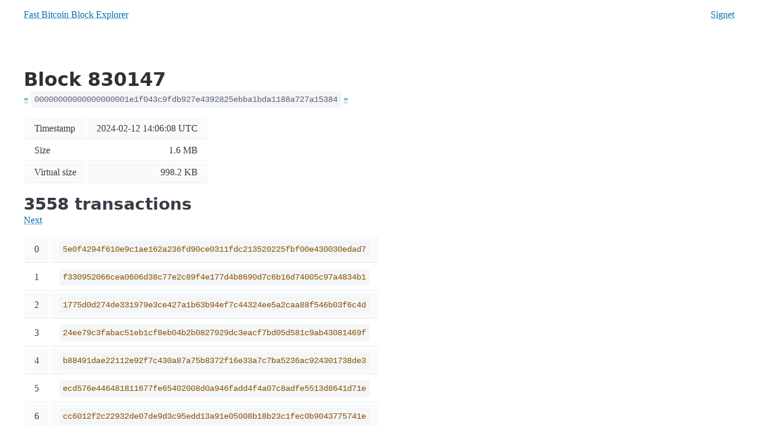

--- FILE ---
content_type: text/html; charset=utf-8
request_url: https://fbbe.info/b/00000000000000000001e1f043c9fdb927e4392825ebba1bda1188a727a15384
body_size: 1614
content:
<!DOCTYPE html><html lang="en"><head><meta charset="utf-8"><meta name="viewport" content="width=device-width, initial-scale=1"><meta name="description" content="A Fast Bitcoin Block Explorer: simple, bitcoin-only, cache-friendly, terminal-friendly, low-bandwith, no images, no javascript. With mainnet and signet."><link rel="preload" href="/css/pico.min.css" as="style"><link rel="stylesheet" href="/css/pico.min.css"><style>.right{text-align:right}.number{font-family:monospace;text-align:right}.row-index{text-align:right;width:1ch}code{word-break:break-all}td details{margin-bottom:0;padding-bottom:0;border-bottom:0}.green{color:var(--pico-ins-color)}.red{color:var(--pico-del-color)}code{color:var(--pico-code-color)}code .txid{color:var(--pico-code-tag)}code .script{color:var(--pico-code-attr)}code .vin{color:var(--pico-code-attr)}code .wit0{color:var(--pico-code-attr)}code .wit1{color:var(--pico-code-value)}code .address{color:var(--pico-code-copied)}.qr{height:250px;image-rendering:pixelated;image-rendering:crisp-edges}:root:not([data-theme=dark]),[data-theme=light]{--pico-code-color:#5c6370;--pico-code-tag:#8b4f00;--pico-code-attr:#982e79;--pico-code-value:#2e685b;--pico-code-comment:#7b8495;--pico-code-copied:#1d6a54}@media only screen and (prefers-color-scheme:dark){:root:not([data-theme]){--pico-code-color:#969eaf;--pico-code-tag:#bb972c;--pico-code-attr:#c784b7;--pico-code-value:#71a4a1;--pico-code-comment:#6f7887;--pico-code-copied:#62af9a}}[data-theme=dark]{--pico-code-color:#969eaf;--pico-code-tag:#bb972c;--pico-code-attr:#c784b7;--pico-code-value:#71a4a1;--pico-code-comment:#6f7887;--pico-code-copied:#62af9a}</style><script defer data-domain="fbbe.info" src="https://plausible.casatta.it/js/script.js"></script><title>FBBE - Block</title></head><body><div class="container"><nav><ul><li><a href="/" aria-current="page">Fast Bitcoin Block Explorer</a></li></ul><ul><li><a href="/signet/">Signet</a></li></ul></nav></div><main class="container"><section><hgroup><h1>Block 830147</h1><p><a href="/b/00000000000000000001760b2e9b05c08275c664d78c1ae59093faa64b57b3b2">«</a>&nbsp;<code>00000000000000000001e1f043c9fdb927e4392825ebba1bda1188a727a15384</code>&nbsp;<a href="/b/00000000000000000000d5bd92822f614f9fdab349d17918095f5499e2a211ff">»</a></p></hgroup><table class="striped"><tbody><tr><th>Timestamp</th><td class="right">2024-02-12 14:06:08 UTC</td></tr><tr><th>Size</th><td class="right">1.6 MB</td></tr><tr><th>Virtual size</th><td class="right">998.2 KB</td></tr></tbody></table><hgroup><h2>3558 transactions</h2><p><a href="/b/00000000000000000001e1f043c9fdb927e4392825ebba1bda1188a727a15384/1">Next</a></p></hgroup><table class="striped"><tbody><tr><th class="row-index">0</th><td><a href="/t/5e0f4294f610e9c1ae162a236fd90ce0311fdc213520225fbf00e430030edad7"><code><span class="txid">5e0f4294f610e9c1ae162a236fd90ce0311fdc213520225fbf00e430030edad7</span></code></a></td></tr><tr><th class="row-index">1</th><td><a href="/t/f330952066cea0606d38c77e2c89f4e177d4b8690d7c6b16d74005c97a4834b1"><code><span class="txid">f330952066cea0606d38c77e2c89f4e177d4b8690d7c6b16d74005c97a4834b1</span></code></a></td></tr><tr><th class="row-index">2</th><td><a href="/t/1775d0d274de331979e3ce427a1b63b94ef7c44324ee5a2caa88f546b03f6c4d"><code><span class="txid">1775d0d274de331979e3ce427a1b63b94ef7c44324ee5a2caa88f546b03f6c4d</span></code></a></td></tr><tr><th class="row-index">3</th><td><a href="/t/24ee79c3fabac51eb1cf8eb04b2b0827929dc3eacf7bd05d581c9ab43081469f"><code><span class="txid">24ee79c3fabac51eb1cf8eb04b2b0827929dc3eacf7bd05d581c9ab43081469f</span></code></a></td></tr><tr><th class="row-index">4</th><td><a href="/t/b88491dae22112e92f7c430a87a75b8372f16e33a7c7ba5236ac924301738de3"><code><span class="txid">b88491dae22112e92f7c430a87a75b8372f16e33a7c7ba5236ac924301738de3</span></code></a></td></tr><tr><th class="row-index">5</th><td><a href="/t/ecd576e446481811677fe65402008d0a946fadd4f4a07c8adfe5513d8641d71e"><code><span class="txid">ecd576e446481811677fe65402008d0a946fadd4f4a07c8adfe5513d8641d71e</span></code></a></td></tr><tr><th class="row-index">6</th><td><a href="/t/cc6012f2c22932de07de9d3c95edd13a91e05008b18b23c1fec0b9043775741e"><code><span class="txid">cc6012f2c22932de07de9d3c95edd13a91e05008b18b23c1fec0b9043775741e</span></code></a></td></tr><tr><th class="row-index">7</th><td><a href="/t/4fdf82b5d58f98ac9c65593f0f7da84a83ebf5e0bf69656fb53dd877b2325dac"><code><span class="txid">4fdf82b5d58f98ac9c65593f0f7da84a83ebf5e0bf69656fb53dd877b2325dac</span></code></a></td></tr><tr><th class="row-index">8</th><td><a href="/t/f142c5f57d315b21c87a90835fc9057b5990921afc5c0fd7a6c56faab2ee5e2d"><code><span class="txid">f142c5f57d315b21c87a90835fc9057b5990921afc5c0fd7a6c56faab2ee5e2d</span></code></a></td></tr><tr><th class="row-index">9</th><td><a href="/t/60a45f5b3c5f9298ec57637805633ebdb0796cf82376811bf073684bf9ae46cb"><code><span class="txid">60a45f5b3c5f9298ec57637805633ebdb0796cf82376811bf073684bf9ae46cb</span></code></a></td></tr></tbody></table><h2>Details</h2><table class="striped"><tbody><tr><th>Version</th><td class="right">0x20000000</td></tr><tr><th>Merkle root</th><td class="right"><code>fd002389808f69e1618d657fd4bdefd024685f711e9f0ffa271909e5d1fbdcc7</code></td></tr><tr><th>Bits</th><td class="right">0x1703ba5d</td></tr><tr><th>Difficulty</th><td class="right">75502165623893.72</td></tr><tr><th>Nonce</th><td class="right">2787961874</td></tr></tbody></table></section></main><footer><div class="container"><a href="/">Home</a> | <a href="/b/00000000000000000001e1f043c9fdb927e4392825ebba1bda1188a727a15384/text">Text</a> | <a href="/about">About</a> | <a href="https://github.com/RCasatta/fbbe">Source</a></div></footer></body></html>

--- FILE ---
content_type: text/css; charset=utf-8
request_url: https://fbbe.info/css/pico.min.css
body_size: 10850
content:
@charset "UTF-8";/*!
 * Pico CSS ✨ v2.0.0-alpha1 (https://picocss.com)
 * Copyright 2019-2023 - Licensed under MIT
 */:root{--pico-font-family-emoji:"Apple Color Emoji","Segoe UI Emoji","Segoe UI Symbol","Noto Color Emoji";--pico-font-family-sans-serif:system-ui,"Segoe UI",Roboto,Helvetica,Arial,sans-serif,var(--pico-font-family-emoji);--pico-font-family-monospace:ui-monospace,SFMono-Regular,"SF Mono",Menlo,Consolas,"Liberation Mono",monospace,var(--pico-font-family-emoji);--pico-font-family:var(--pico-font-family-sans-serif);--pico-line-height:1.5;--pico-font-weight:400;--pico-font-size:100%;--pico-text-underline-offset:0.1rem;--pico-border-radius:0.25rem;--pico-border-width:0.0625rem;--pico-outline-width:0.1875rem;--pico-transition:0.2s ease-in-out;--pico-spacing:1rem;--pico-typography-spacing-vertical:1rem;--pico-block-spacing-vertical:calc(var(--pico-spacing) * 2);--pico-block-spacing-horizontal:var(--pico-spacing);--pico-grid-column-gap:var(--pico-spacing);--pico-grid-row-gap:var(--pico-spacing);--pico-form-element-spacing-vertical:0.75rem;--pico-form-element-spacing-horizontal:1rem;--pico-group-box-shadow:0 0 0 rgba(0, 0, 0, 0);--pico-group-box-shadow-focus-with-button:0 0 0 var(--pico-outline-width) var(--pico-primary-focus);--pico-group-box-shadow-focus-with-input:0 0 0 0.0625rem var(--pico-form-element-border-color);--pico-modal-overlay-backdrop-filter:blur(0.375rem);--pico-nav-element-spacing-vertical:1rem;--pico-nav-element-spacing-horizontal:0.5rem;--pico-nav-link-spacing-vertical:0.5rem;--pico-nav-link-spacing-horizontal:0.5rem;--pico-nav-breadcrumb-divider:">";--pico-icon-checkbox:url("data:image/svg+xml,%3Csvg xmlns='http://www.w3.org/2000/svg' width='24' height='24' viewBox='0 0 24 24' fill='none' stroke='rgb(255, 255, 255)' stroke-width='4' stroke-linecap='round' stroke-linejoin='round'%3E%3Cpolyline points='20 6 9 17 4 12'%3E%3C/polyline%3E%3C/svg%3E");--pico-icon-minus:url("data:image/svg+xml,%3Csvg xmlns='http://www.w3.org/2000/svg' width='24' height='24' viewBox='0 0 24 24' fill='none' stroke='rgb(255, 255, 255)' stroke-width='4' stroke-linecap='round' stroke-linejoin='round'%3E%3Cline x1='5' y1='12' x2='19' y2='12'%3E%3C/line%3E%3C/svg%3E");--pico-icon-chevron:url("data:image/svg+xml,%3Csvg xmlns='http://www.w3.org/2000/svg' width='24' height='24' viewBox='0 0 24 24' fill='none' stroke='rgb(136, 145, 164)' stroke-width='2' stroke-linecap='round' stroke-linejoin='round'%3E%3Cpolyline points='6 9 12 15 18 9'%3E%3C/polyline%3E%3C/svg%3E");--pico-icon-date:url("data:image/svg+xml,%3Csvg xmlns='http://www.w3.org/2000/svg' width='24' height='24' viewBox='0 0 24 24' fill='none' stroke='rgb(136, 145, 164)' stroke-width='2' stroke-linecap='round' stroke-linejoin='round'%3E%3Crect x='3' y='4' width='18' height='18' rx='2' ry='2'%3E%3C/rect%3E%3Cline x1='16' y1='2' x2='16' y2='6'%3E%3C/line%3E%3Cline x1='8' y1='2' x2='8' y2='6'%3E%3C/line%3E%3Cline x1='3' y1='10' x2='21' y2='10'%3E%3C/line%3E%3C/svg%3E");--pico-icon-time:url("data:image/svg+xml,%3Csvg xmlns='http://www.w3.org/2000/svg' width='24' height='24' viewBox='0 0 24 24' fill='none' stroke='rgb(136, 145, 164)' stroke-width='2' stroke-linecap='round' stroke-linejoin='round'%3E%3Ccircle cx='12' cy='12' r='10'%3E%3C/circle%3E%3Cpolyline points='12 6 12 12 16 14'%3E%3C/polyline%3E%3C/svg%3E");--pico-icon-search:url("data:image/svg+xml,%3Csvg xmlns='http://www.w3.org/2000/svg' width='24' height='24' viewBox='0 0 24 24' fill='none' stroke='rgb(136, 145, 164)' stroke-width='1.5' stroke-linecap='round' stroke-linejoin='round'%3E%3Ccircle cx='11' cy='11' r='8'%3E%3C/circle%3E%3Cline x1='21' y1='21' x2='16.65' y2='16.65'%3E%3C/line%3E%3C/svg%3E");--pico-icon-close:url("data:image/svg+xml,%3Csvg xmlns='http://www.w3.org/2000/svg' width='24' height='24' viewBox='0 0 24 24' fill='none' stroke='rgb(136, 145, 164)' stroke-width='3' stroke-linecap='round' stroke-linejoin='round'%3E%3Cline x1='18' y1='6' x2='6' y2='18'%3E%3C/line%3E%3Cline x1='6' y1='6' x2='18' y2='18'%3E%3C/line%3E%3C/svg%3E");--pico-icon-loading:url("data:image/svg+xml,%3Csvg fill='none' height='24' width='24' viewBox='0 0 24 24' xmlns='http://www.w3.org/2000/svg' %3E%3Cstyle%3E g %7B animation: rotate 2s linear infinite; transform-origin: center center; %7D circle %7B stroke-dasharray: 75,100; stroke-dashoffset: -5; animation: dash 1.5s ease-in-out infinite; stroke-linecap: round; %7D @keyframes rotate %7B 0%25 %7B transform: rotate(0deg); %7D 100%25 %7B transform: rotate(360deg); %7D %7D @keyframes dash %7B 0%25 %7B stroke-dasharray: 1,100; stroke-dashoffset: 0; %7D 50%25 %7B stroke-dasharray: 44.5,100; stroke-dashoffset: -17.5; %7D 100%25 %7B stroke-dasharray: 44.5,100; stroke-dashoffset: -62; %7D %7D %3C/style%3E%3Cg%3E%3Ccircle cx='12' cy='12' r='10' fill='none' stroke='rgb(136, 145, 164)' stroke-width='4' /%3E%3C/g%3E%3C/svg%3E")}@media (min-width:576px){:root{--pico-font-size:106.25%}}@media (min-width:768px){:root{--pico-font-size:112.5%}}@media (min-width:1024px){:root{--pico-font-size:118.75%}}@media (min-width:1280px){:root{--pico-font-size:125%}}@media (min-width:1536px){:root{--pico-font-size:131.25%}}:root details summary[role=button]:not(.outline)::after{filter:brightness(0) invert(1)}:root [aria-busy=true]:not(input,select,textarea):is(button,[type=submit],[type=button],[type=reset],[role=button]):not(.outline)::before{filter:brightness(0) invert(1)}@media (min-width:576px){body>footer,body>header,body>main,section{--pico-block-spacing-vertical:calc(var(--pico-spacing) * 2.5)}}@media (min-width:768px){body>footer,body>header,body>main,section{--pico-block-spacing-vertical:calc(var(--pico-spacing) * 3)}}@media (min-width:1024px){body>footer,body>header,body>main,section{--pico-block-spacing-vertical:calc(var(--pico-spacing) * 3.5)}}@media (min-width:1280px){body>footer,body>header,body>main,section{--pico-block-spacing-vertical:calc(var(--pico-spacing) * 4)}}@media (min-width:1536px){body>footer,body>header,body>main,section{--pico-block-spacing-vertical:calc(var(--pico-spacing) * 4.5)}}@media (min-width:576px){article{--pico-block-spacing-horizontal:calc(var(--pico-spacing) * 1.25)}}@media (min-width:768px){article{--pico-block-spacing-horizontal:calc(var(--pico-spacing) * 1.5)}}@media (min-width:1024px){article{--pico-block-spacing-horizontal:calc(var(--pico-spacing) * 1.75)}}@media (min-width:1280px){article{--pico-block-spacing-horizontal:calc(var(--pico-spacing) * 2)}}@media (min-width:1536px){article{--pico-block-spacing-horizontal:calc(var(--pico-spacing) * 2.25)}}dialog>article{--pico-block-spacing-vertical:calc(var(--pico-spacing) * 2);--pico-block-spacing-horizontal:var(--pico-spacing)}@media (min-width:576px){dialog>article{--pico-block-spacing-vertical:calc(var(--pico-spacing) * 2.5);--pico-block-spacing-horizontal:calc(var(--pico-spacing) * 1.25)}}@media (min-width:768px){dialog>article{--pico-block-spacing-vertical:calc(var(--pico-spacing) * 3);--pico-block-spacing-horizontal:calc(var(--pico-spacing) * 1.5)}}a{--pico-text-decoration:underline}a.contrast,a.secondary{--pico-text-decoration:underline}small{--pico-font-size:0.875em}h1,h2,h3,h4,h5,h6{--pico-font-weight:700}h1{--pico-font-size:2rem;--pico-line-height:1.25;--pico-typography-spacing-top:3rem}h2{--pico-font-size:1.75rem;--pico-line-height:1.3;--pico-typography-spacing-top:2.625rem}h3{--pico-font-size:1.5rem;--pico-line-height:1.35;--pico-typography-spacing-top:2.25rem}h4{--pico-font-size:1.25rem;--pico-line-height:1.4;--pico-typography-spacing-top:1.874rem}h5{--pico-font-size:1.125rem;--pico-line-height:1.45;--pico-typography-spacing-top:1.6875rem}h6{--pico-font-size:1rem;--pico-typography-spacing-top:1.5rem}tfoot td,tfoot th,thead td,thead th{--pico-font-weight:600;--pico-border-width:0.1875rem}code,kbd,pre,samp{--pico-font-family:var(--pico-font-family-monospace)}kbd{--pico-font-weight:bolder}:where(select,textarea),input:not([type=submit],[type=button],[type=reset],[type=checkbox],[type=radio],[type=file]){--pico-outline-width:0.0625rem}[type=search]{--pico-border-radius:5rem}[type=checkbox],[type=radio]{--pico-border-width:0.125rem}[type=checkbox][role=switch]{--pico-border-width:0.1875rem}details.dropdown summary:not([role=button]){--pico-outline-width:0.0625rem}nav details.dropdown summary:focus-visible{--pico-outline-width:0.1875rem}[role=search]{--pico-border-radius:5rem}[role=group]:has(button.secondary:focus,[type=submit].secondary:focus,[type=button].secondary:focus,[role=button].secondary:focus),[role=search]:has(button.secondary:focus,[type=submit].secondary:focus,[type=button].secondary:focus,[role=button].secondary:focus){--pico-group-box-shadow-focus-with-button:0 0 0 var(--pico-outline-width) var(--pico-secondary-focus)}[role=group]:has(button.contrast:focus,[type=submit].contrast:focus,[type=button].contrast:focus,[role=button].contrast:focus),[role=search]:has(button.contrast:focus,[type=submit].contrast:focus,[type=button].contrast:focus,[role=button].contrast:focus){--pico-group-box-shadow-focus-with-button:0 0 0 var(--pico-outline-width) var(--pico-contrast-focus)}[role=group] [role=button],[role=group] [type=button],[role=group] [type=submit],[role=group] button,[role=search] [role=button],[role=search] [type=button],[role=search] [type=submit],[role=search] button{--pico-form-element-spacing-horizontal:2rem}:root:not([data-theme=dark]),[data-theme=light]{--pico-background-color:#fff;--pico-color:#373c44;--pico-text-selection-color:rgba(2, 154, 232, 0.25);--pico-muted-color:#646b79;--pico-muted-border-color:#e7eaf0;--pico-primary:#0172ad;--pico-primary-background:#0172ad;--pico-primary-border:var(--pico-primary-background);--pico-primary-underline:rgba(1, 114, 173, 0.5);--pico-primary-hover:#015887;--pico-primary-hover-background:#02659a;--pico-primary-hover-border:var(--pico-primary-hover-background);--pico-primary-hover-underline:var(--pico-primary-hover);--pico-primary-focus:rgba(2, 154, 232, 0.5);--pico-primary-inverse:#fff;--pico-secondary:#5d6b89;--pico-secondary-background:#525f7a;--pico-secondary-border:var(--pico-secondary-background);--pico-secondary-underline:rgba(93, 107, 137, 0.5);--pico-secondary-hover:#48536b;--pico-secondary-hover-background:#48536b;--pico-secondary-hover-border:var(--pico-secondary-hover-background);--pico-secondary-hover-underline:var(--pico-secondary-hover);--pico-secondary-focus:rgba(93, 107, 137, 0.25);--pico-secondary-inverse:#fff;--pico-contrast:#181c25;--pico-contrast-background:#181c25;--pico-contrast-border:var(--pico-contrast-background);--pico-contrast-underline:rgba(24, 28, 37, 0.5);--pico-contrast-hover:#000;--pico-contrast-hover-background:#000;--pico-contrast-hover-border:var(--pico-contrast-hover-background);--pico-contrast-hover-underline:var(--pico-secondary-hover);--pico-contrast-focus:rgba(93, 107, 137, 0.25);--pico-contrast-inverse:#fff;--pico-box-shadow:0.0145rem 0.029rem 0.174rem rgba(104, 120, 153, 0.01698),0.0335rem 0.067rem 0.402rem rgba(104, 120, 153, 0.024),0.0625rem 0.125rem 0.75rem rgba(104, 120, 153, 0.03),0.1125rem 0.225rem 1.35rem rgba(104, 120, 153, 0.036),0.2085rem 0.417rem 2.502rem rgba(104, 120, 153, 0.04302),0.5rem 1rem 6rem rgba(104, 120, 153, 0.06),0 0 0 0.0625rem rgba(104, 120, 153, 0.015);--pico-h1-color:#2d3138;--pico-h2-color:#373c44;--pico-h3-color:#424751;--pico-h4-color:#4d535e;--pico-h5-color:#5c6370;--pico-h6-color:#646b79;--pico-mark-background-color:#fde7c0;--pico-mark-color:#0f1114;--pico-ins-color:#1d6a54;--pico-del-color:#883935;--pico-blockquote-border-color:var(--pico-muted-border-color);--pico-blockquote-footer-color:var(--pico-muted-color);--pico-button-box-shadow:0 0 0 rgba(0, 0, 0, 0);--pico-button-hover-box-shadow:0 0 0 rgba(0, 0, 0, 0);--pico-table-border-color:var(--pico-muted-border-color);--pico-table-row-stripped-background-color:rgba(111, 120, 135, 0.0375);--pico-code-background-color:#f3f5f7;--pico-code-color:#646b79;--pico-code-kbd-background-color:var(--pico-color);--pico-code-kbd-color:var(--pico-background-color);--pico-form-element-background-color:#fbfcfc;--pico-form-element-selected-background-color:#dfe3eb;--pico-form-element-border-color:#cfd5e2;--pico-form-element-color:#23262c;--pico-form-element-placeholder-color:var(--pico-muted-color);--pico-form-element-active-background-color:#fff;--pico-form-element-active-border-color:var(--pico-primary-border);--pico-form-element-focus-color:var(--pico-primary-border);--pico-form-element-disabled-background-color:var(--pico-form-element-background-color);--pico-form-element-disabled-border-color:var(--pico-form-element-border-color);--pico-form-element-disabled-opacity:0.5;--pico-form-element-invalid-border-color:#b86a6b;--pico-form-element-invalid-active-border-color:#c84f48;--pico-form-element-invalid-focus-color:var(--pico-form-element-invalid-active-border-color);--pico-form-element-valid-border-color:#4c9b8a;--pico-form-element-valid-active-border-color:#279977;--pico-form-element-valid-focus-color:var(--pico-form-element-valid-active-border-color);--pico-switch-background-color:#bfc7d9;--pico-switch-color:var(--pico-primary-inverse);--pico-switch-checked-background-color:var(--pico-primary-background);--pico-range-border-color:#dfe3eb;--pico-range-active-border-color:#bfc7d9;--pico-range-thumb-border-color:var(--pico-background-color);--pico-range-thumb-color:var(--pico-secondary-background);--pico-range-thumb-active-color:var(--pico-primary-background);--pico-accordion-border-color:var(--pico-muted-border-color);--pico-accordion-active-summary-color:var(--pico-primary-hover);--pico-accordion-close-summary-color:var(--pico-color);--pico-accordion-open-summary-color:var(--pico-muted-color);--pico-card-background-color:var(--pico-background-color);--pico-card-border-color:var(--pico-muted-border-color);--pico-card-box-shadow:var(--pico-box-shadow);--pico-card-sectioning-background-color:#fbfcfc;--pico-dropdown-background-color:#fff;--pico-dropdown-border-color:#eff1f4;--pico-dropdown-box-shadow:var(--pico-box-shadow);--pico-dropdown-color:var(--pico-color);--pico-dropdown-hover-background-color:#eff1f4;--pico-loading-spinner-opacity:0.5;--pico-modal-overlay-background-color:rgba(232, 234, 237, 0.75);--pico-progress-background-color:#dfe3eb;--pico-progress-color:var(--pico-primary-background);--pico-tooltip-background-color:var(--pico-contrast-background);--pico-tooltip-color:var(--pico-contrast-inverse);--pico-icon-valid:url("data:image/svg+xml,%3Csvg xmlns='http://www.w3.org/2000/svg' width='24' height='24' viewBox='0 0 24 24' fill='none' stroke='rgb(29, 106, 84)' stroke-width='2' stroke-linecap='round' stroke-linejoin='round'%3E%3Cpolyline points='20 6 9 17 4 12'%3E%3C/polyline%3E%3C/svg%3E");--pico-icon-invalid:url("data:image/svg+xml,%3Csvg xmlns='http://www.w3.org/2000/svg' width='24' height='24' viewBox='0 0 24 24' fill='none' stroke='rgb(136, 57, 53)' stroke-width='2' stroke-linecap='round' stroke-linejoin='round'%3E%3Ccircle cx='12' cy='12' r='10'%3E%3C/circle%3E%3Cline x1='12' y1='8' x2='12' y2='12'%3E%3C/line%3E%3Cline x1='12' y1='16' x2='12.01' y2='16'%3E%3C/line%3E%3C/svg%3E");color-scheme:light}:root:not([data-theme=dark]) input:is([type=submit],[type=button],[type=reset],[type=checkbox],[type=radio],[type=file]),[data-theme=light] input:is([type=submit],[type=button],[type=reset],[type=checkbox],[type=radio],[type=file]){--pico-form-element-focus-color:var(--pico-primary-focus)}@media only screen and (prefers-color-scheme:dark){:root:not([data-theme]){--pico-background-color:#13171f;--pico-color:#c2c7d0;--pico-text-selection-color:rgba(1, 170, 255, 0.1875);--pico-muted-color:#7b8495;--pico-muted-border-color:#202632;--pico-primary:#01aaff;--pico-primary-background:#0172ad;--pico-primary-border:var(--pico-primary-background);--pico-primary-underline:rgba(1, 170, 255, 0.5);--pico-primary-hover:#79c0ff;--pico-primary-hover-background:#017fc0;--pico-primary-hover-border:var(--pico-primary-hover-background);--pico-primary-hover-underline:var(--pico-primary-hover);--pico-primary-focus:rgba(1, 170, 255, 0.375);--pico-primary-inverse:#fff;--pico-secondary:#969eaf;--pico-secondary-background:#525f7a;--pico-secondary-border:var(--pico-secondary-background);--pico-secondary-underline:rgba(150, 158, 175, 0.5);--pico-secondary-hover:#b3b9c5;--pico-secondary-hover-background:#5d6b89;--pico-secondary-hover-border:var(--pico-secondary-hover-background);--pico-secondary-hover-underline:var(--pico-secondary-hover);--pico-secondary-focus:rgba(144, 158, 190, 0.25);--pico-secondary-inverse:#fff;--pico-contrast:#dfe3eb;--pico-contrast-background:#eff1f4;--pico-contrast-border:var(--pico-contrast-background);--pico-contrast-underline:rgba(223, 227, 235, 0.5);--pico-contrast-hover:#fff;--pico-contrast-hover-background:#fff;--pico-contrast-hover-border:var(--pico-contrast-hover-background);--pico-contrast-hover-underline:var(--pico-contrast-hover);--pico-contrast-focus:rgba(207, 213, 226, 0.25);--pico-contrast-inverse:#000;--pico-box-shadow:0.0145rem 0.029rem 0.174rem rgba(0, 0, 0, 0.01698),0.0335rem 0.067rem 0.402rem rgba(0, 0, 0, 0.024),0.0625rem 0.125rem 0.75rem rgba(0, 0, 0, 0.03),0.1125rem 0.225rem 1.35rem rgba(0, 0, 0, 0.036),0.2085rem 0.417rem 2.502rem rgba(0, 0, 0, 0.04302),0.5rem 1rem 6rem rgba(0, 0, 0, 0.06),0 0 0 0.0625rem rgba(0, 0, 0, 0.015);--pico-h1-color:#f0f1f3;--pico-h2-color:#e0e3e7;--pico-h3-color:#c2c7d0;--pico-h4-color:#b3b9c5;--pico-h5-color:#a4acba;--pico-h6-color:#8891a4;--pico-mark-background-color:#014063;--pico-mark-color:#fff;--pico-ins-color:#62af9a;--pico-del-color:#ce7e7b;--pico-blockquote-border-color:var(--pico-muted-border-color);--pico-blockquote-footer-color:var(--pico-muted-color);--pico-button-box-shadow:0 0 0 rgba(0, 0, 0, 0);--pico-button-hover-box-shadow:0 0 0 rgba(0, 0, 0, 0);--pico-table-border-color:var(--pico-muted-border-color);--pico-table-row-stripped-background-color:rgba(111, 120, 135, 0.0375);--pico-code-background-color:#1a1f28;--pico-code-color:#8891a4;--pico-code-kbd-background-color:var(--pico-color);--pico-code-kbd-color:var(--pico-background-color);--pico-form-element-background-color:#1c212c;--pico-form-element-selected-background-color:#2a3140;--pico-form-element-border-color:#2a3140;--pico-form-element-color:#e0e3e7;--pico-form-element-placeholder-color:#8891a4;--pico-form-element-active-background-color:#1a1f28;--pico-form-element-active-border-color:var(--pico-primary-border);--pico-form-element-focus-color:var(--pico-primary-border);--pico-form-element-disabled-background-color:var(--pico-form-element-background-color);--pico-form-element-disabled-border-color:var(--pico-form-element-border-color);--pico-form-element-disabled-opacity:0.5;--pico-form-element-invalid-border-color:#964a50;--pico-form-element-invalid-active-border-color:#b7403b;--pico-form-element-invalid-focus-color:var(--pico-form-element-invalid-active-border-color);--pico-form-element-valid-border-color:#2a7b6f;--pico-form-element-valid-active-border-color:#16896a;--pico-form-element-valid-focus-color:var(--pico-form-element-valid-active-border-color);--pico-switch-background-color:#333c4e;--pico-switch-color:var(--pico-primary-inverse);--pico-switch-checked-background-color:var(--pico-primary-background);--pico-range-border-color:#202632;--pico-range-active-border-color:#2a3140;--pico-range-thumb-border-color:var(--pico-background-color);--pico-range-thumb-color:var(--pico-secondary-background);--pico-range-thumb-active-color:var(--pico-primary-background);--pico-accordion-border-color:var(--pico-muted-border-color);--pico-accordion-active-summary-color:var(--pico-primary-hover);--pico-accordion-close-summary-color:var(--pico-color);--pico-accordion-open-summary-color:var(--pico-muted-color);--pico-card-background-color:#181c25;--pico-card-border-color:var(--pico-card-background-color);--pico-card-box-shadow:var(--pico-box-shadow);--pico-card-sectioning-background-color:#1a1f28;--pico-dropdown-background-color:#181c25;--pico-dropdown-border-color:#202632;--pico-dropdown-box-shadow:var(--pico-box-shadow);--pico-dropdown-color:var(--pico-color);--pico-dropdown-hover-background-color:#202632;--pico-loading-spinner-opacity:0.5;--pico-modal-overlay-background-color:rgba(8, 9, 10, 0.75);--pico-progress-background-color:#202632;--pico-progress-color:var(--pico-primary-background);--pico-tooltip-background-color:var(--pico-contrast-background);--pico-tooltip-color:var(--pico-contrast-inverse);--pico-icon-valid:url("data:image/svg+xml,%3Csvg xmlns='http://www.w3.org/2000/svg' width='24' height='24' viewBox='0 0 24 24' fill='none' stroke='rgb(98, 175, 154)' stroke-width='2' stroke-linecap='round' stroke-linejoin='round'%3E%3Cpolyline points='20 6 9 17 4 12'%3E%3C/polyline%3E%3C/svg%3E");--pico-icon-invalid:url("data:image/svg+xml,%3Csvg xmlns='http://www.w3.org/2000/svg' width='24' height='24' viewBox='0 0 24 24' fill='none' stroke='rgb(206, 126, 123)' stroke-width='2' stroke-linecap='round' stroke-linejoin='round'%3E%3Ccircle cx='12' cy='12' r='10'%3E%3C/circle%3E%3Cline x1='12' y1='8' x2='12' y2='12'%3E%3C/line%3E%3Cline x1='12' y1='16' x2='12.01' y2='16'%3E%3C/line%3E%3C/svg%3E");color-scheme:dark}:root:not([data-theme]) input:is([type=submit],[type=button],[type=reset],[type=checkbox],[type=radio],[type=file]){--pico-form-element-focus-color:var(--pico-primary-focus)}:root:not([data-theme]) details summary[role=button].contrast:not(.outline)::after{filter:brightness(0)}:root:not([data-theme]) [aria-busy=true]:not(input,select,textarea).contrast:is(button,[type=submit],[type=button],[type=reset],[role=button]):not(.outline)::before{filter:brightness(0)}}[data-theme=dark]{--pico-background-color:#13171f;--pico-color:#c2c7d0;--pico-text-selection-color:rgba(1, 170, 255, 0.1875);--pico-muted-color:#7b8495;--pico-muted-border-color:#202632;--pico-primary:#01aaff;--pico-primary-background:#0172ad;--pico-primary-border:var(--pico-primary-background);--pico-primary-underline:rgba(1, 170, 255, 0.5);--pico-primary-hover:#79c0ff;--pico-primary-hover-background:#017fc0;--pico-primary-hover-border:var(--pico-primary-hover-background);--pico-primary-hover-underline:var(--pico-primary-hover);--pico-primary-focus:rgba(1, 170, 255, 0.375);--pico-primary-inverse:#fff;--pico-secondary:#969eaf;--pico-secondary-background:#525f7a;--pico-secondary-border:var(--pico-secondary-background);--pico-secondary-underline:rgba(150, 158, 175, 0.5);--pico-secondary-hover:#b3b9c5;--pico-secondary-hover-background:#5d6b89;--pico-secondary-hover-border:var(--pico-secondary-hover-background);--pico-secondary-hover-underline:var(--pico-secondary-hover);--pico-secondary-focus:rgba(144, 158, 190, 0.25);--pico-secondary-inverse:#fff;--pico-contrast:#dfe3eb;--pico-contrast-background:#eff1f4;--pico-contrast-border:var(--pico-contrast-background);--pico-contrast-underline:rgba(223, 227, 235, 0.5);--pico-contrast-hover:#fff;--pico-contrast-hover-background:#fff;--pico-contrast-hover-border:var(--pico-contrast-hover-background);--pico-contrast-hover-underline:var(--pico-contrast-hover);--pico-contrast-focus:rgba(207, 213, 226, 0.25);--pico-contrast-inverse:#000;--pico-box-shadow:0.0145rem 0.029rem 0.174rem rgba(0, 0, 0, 0.01698),0.0335rem 0.067rem 0.402rem rgba(0, 0, 0, 0.024),0.0625rem 0.125rem 0.75rem rgba(0, 0, 0, 0.03),0.1125rem 0.225rem 1.35rem rgba(0, 0, 0, 0.036),0.2085rem 0.417rem 2.502rem rgba(0, 0, 0, 0.04302),0.5rem 1rem 6rem rgba(0, 0, 0, 0.06),0 0 0 0.0625rem rgba(0, 0, 0, 0.015);--pico-h1-color:#f0f1f3;--pico-h2-color:#e0e3e7;--pico-h3-color:#c2c7d0;--pico-h4-color:#b3b9c5;--pico-h5-color:#a4acba;--pico-h6-color:#8891a4;--pico-mark-background-color:#014063;--pico-mark-color:#fff;--pico-ins-color:#62af9a;--pico-del-color:#ce7e7b;--pico-blockquote-border-color:var(--pico-muted-border-color);--pico-blockquote-footer-color:var(--pico-muted-color);--pico-button-box-shadow:0 0 0 rgba(0, 0, 0, 0);--pico-button-hover-box-shadow:0 0 0 rgba(0, 0, 0, 0);--pico-table-border-color:var(--pico-muted-border-color);--pico-table-row-stripped-background-color:rgba(111, 120, 135, 0.0375);--pico-code-background-color:#1a1f28;--pico-code-color:#8891a4;--pico-code-kbd-background-color:var(--pico-color);--pico-code-kbd-color:var(--pico-background-color);--pico-form-element-background-color:#1c212c;--pico-form-element-selected-background-color:#2a3140;--pico-form-element-border-color:#2a3140;--pico-form-element-color:#e0e3e7;--pico-form-element-placeholder-color:#8891a4;--pico-form-element-active-background-color:#1a1f28;--pico-form-element-active-border-color:var(--pico-primary-border);--pico-form-element-focus-color:var(--pico-primary-border);--pico-form-element-disabled-background-color:var(--pico-form-element-background-color);--pico-form-element-disabled-border-color:var(--pico-form-element-border-color);--pico-form-element-disabled-opacity:0.5;--pico-form-element-invalid-border-color:#964a50;--pico-form-element-invalid-active-border-color:#b7403b;--pico-form-element-invalid-focus-color:var(--pico-form-element-invalid-active-border-color);--pico-form-element-valid-border-color:#2a7b6f;--pico-form-element-valid-active-border-color:#16896a;--pico-form-element-valid-focus-color:var(--pico-form-element-valid-active-border-color);--pico-switch-background-color:#333c4e;--pico-switch-color:var(--pico-primary-inverse);--pico-switch-checked-background-color:var(--pico-primary-background);--pico-range-border-color:#202632;--pico-range-active-border-color:#2a3140;--pico-range-thumb-border-color:var(--pico-background-color);--pico-range-thumb-color:var(--pico-secondary-background);--pico-range-thumb-active-color:var(--pico-primary-background);--pico-accordion-border-color:var(--pico-muted-border-color);--pico-accordion-active-summary-color:var(--pico-primary-hover);--pico-accordion-close-summary-color:var(--pico-color);--pico-accordion-open-summary-color:var(--pico-muted-color);--pico-card-background-color:#181c25;--pico-card-border-color:var(--pico-card-background-color);--pico-card-box-shadow:var(--pico-box-shadow);--pico-card-sectioning-background-color:#1a1f28;--pico-dropdown-background-color:#181c25;--pico-dropdown-border-color:#202632;--pico-dropdown-box-shadow:var(--pico-box-shadow);--pico-dropdown-color:var(--pico-color);--pico-dropdown-hover-background-color:#202632;--pico-loading-spinner-opacity:0.5;--pico-modal-overlay-background-color:rgba(8, 9, 10, 0.75);--pico-progress-background-color:#202632;--pico-progress-color:var(--pico-primary-background);--pico-tooltip-background-color:var(--pico-contrast-background);--pico-tooltip-color:var(--pico-contrast-inverse);--pico-icon-valid:url("data:image/svg+xml,%3Csvg xmlns='http://www.w3.org/2000/svg' width='24' height='24' viewBox='0 0 24 24' fill='none' stroke='rgb(98, 175, 154)' stroke-width='2' stroke-linecap='round' stroke-linejoin='round'%3E%3Cpolyline points='20 6 9 17 4 12'%3E%3C/polyline%3E%3C/svg%3E");--pico-icon-invalid:url("data:image/svg+xml,%3Csvg xmlns='http://www.w3.org/2000/svg' width='24' height='24' viewBox='0 0 24 24' fill='none' stroke='rgb(206, 126, 123)' stroke-width='2' stroke-linecap='round' stroke-linejoin='round'%3E%3Ccircle cx='12' cy='12' r='10'%3E%3C/circle%3E%3Cline x1='12' y1='8' x2='12' y2='12'%3E%3C/line%3E%3Cline x1='12' y1='16' x2='12.01' y2='16'%3E%3C/line%3E%3C/svg%3E");color-scheme:dark}[data-theme=dark] input:is([type=submit],[type=button],[type=reset],[type=checkbox],[type=radio],[type=file]){--pico-form-element-focus-color:var(--pico-primary-focus)}[data-theme=dark] details summary[role=button].contrast:not(.outline)::after{filter:brightness(0)}[data-theme=dark] [aria-busy=true]:not(input,select,textarea).contrast:is(button,[type=submit],[type=button],[type=reset],[role=button]):not(.outline)::before{filter:brightness(0)}[type=checkbox],[type=radio],[type=range],progress{accent-color:var(--pico-primary)}*,::after,::before{box-sizing:border-box;background-repeat:no-repeat}::after,::before{text-decoration:inherit;vertical-align:inherit}:where(:root){-webkit-tap-highlight-color:transparent;-webkit-text-size-adjust:100%;-moz-text-size-adjust:100%;text-size-adjust:100%;background-color:var(--pico-background-color);color:var(--pico-color);font-weight:var(--pico-font-weight);font-size:var(--pico-font-size);line-height:var(--pico-line-height);font-family:var(--pico-font-family);text-underline-offset:var(--pico-text-underline-offset);text-rendering:optimizeLegibility;overflow-wrap:break-word;cursor:default;-moz-tab-size:4;-o-tab-size:4;tab-size:4}body{width:100%;margin:0}main{display:block}body>footer,body>header,body>main{padding:var(--pico-block-spacing-vertical) 0}.container,.container-fluid{width:100%;margin-right:auto;margin-left:auto;padding-right:var(--pico-spacing);padding-left:var(--pico-spacing)}@media (min-width:576px){.container{max-width:510px;padding-right:0;padding-left:0}}@media (min-width:768px){.container{max-width:700px}}@media (min-width:1024px){.container{max-width:950px}}@media (min-width:1280px){.container{max-width:1200px}}@media (min-width:1536px){.container{max-width:1450px}}section{margin-bottom:var(--pico-block-spacing-vertical)}.grid{grid-column-gap:var(--pico-grid-column-gap);grid-row-gap:var(--pico-grid-row-gap);display:grid;grid-template-columns:1fr;margin:0}@media (min-width:768px){.grid{grid-template-columns:repeat(auto-fit,minmax(0%,1fr))}}.grid>*{min-width:0}figure{display:block;margin:0;padding:0;overflow-x:auto}figure figcaption{padding:calc(var(--pico-spacing) * .5) 0;color:var(--pico-muted-color)}[role=link],a{--pico-color:var(--pico-primary);--pico-background-color:transparent;--pico-underline:var(--pico-primary-underline);outline:0;background-color:var(--pico-background-color);color:var(--pico-color);-webkit-text-decoration:var(--pico-text-decoration);text-decoration:var(--pico-text-decoration);text-decoration-color:var(--pico-underline);text-underline-offset:0.125em;transition:background-color var(--pico-transition),color var(--pico-transition),box-shadow var(--pico-transition),-webkit-text-decoration var(--pico-transition);transition:background-color var(--pico-transition),color var(--pico-transition),text-decoration var(--pico-transition),box-shadow var(--pico-transition);transition:background-color var(--pico-transition),color var(--pico-transition),text-decoration var(--pico-transition),box-shadow var(--pico-transition),-webkit-text-decoration var(--pico-transition)}[role=link]:is([aria-current],:hover,:active,:focus),a:is([aria-current],:hover,:active,:focus){--pico-color:var(--pico-primary-hover);--pico-underline:var(--pico-primary-hover-underline);--pico-text-decoration:underline}[role=link]:focus-visible,a:focus-visible{box-shadow:0 0 0 var(--pico-outline-width) var(--pico-primary-focus)}[role=link].secondary,a.secondary{--pico-color:var(--pico-secondary);--pico-underline:var(--pico-secondary-underline)}[role=link].secondary:is([aria-current],:hover,:active,:focus),a.secondary:is([aria-current],:hover,:active,:focus){--pico-color:var(--pico-secondary-hover);--pico-underline:var(--pico-secondary-hover-underline)}[role=link].contrast,a.contrast{--pico-color:var(--pico-contrast);--pico-underline:var(--pico-contrast-underline)}[role=link].contrast:is([aria-current],:hover,:active,:focus),a.contrast:is([aria-current],:hover,:active,:focus){--pico-color:var(--pico-contrast-hover);--pico-underline:var(--pico-contrast-hover-underline)}a[role=button]{display:inline-block}b,strong{font-weight:bolder}sub,sup{position:relative;font-size:.75em;line-height:0;vertical-align:baseline}sub{bottom:-.25em}sup{top:-.5em}address,blockquote,dl,ol,p,pre,table,ul{margin-top:0;margin-bottom:var(--pico-typography-spacing-vertical);color:var(--pico-color);font-style:normal;font-weight:var(--pico-font-weight)}h1,h2,h3,h4,h5,h6{margin-top:0;margin-bottom:var(--pico-typography-spacing-vertical);color:var(--pico-color);font-weight:var(--pico-font-weight);font-size:var(--pico-font-size);line-height:var(--pico-line-height);font-family:var(--pico-font-family)}h1{--pico-color:var(--pico-h1-color)}h2{--pico-color:var(--pico-h2-color)}h3{--pico-color:var(--pico-h3-color)}h4{--pico-color:var(--pico-h4-color)}h5{--pico-color:var(--pico-h5-color)}h6{--pico-color:var(--pico-h6-color)}:where(article,address,blockquote,dl,figure,form,ol,p,pre,table,ul)~:is(h1,h2,h3,h4,h5,h6){margin-top:var(--pico-typography-spacing-top)}p{margin-bottom:var(--pico-typography-spacing-vertical)}hgroup{margin-bottom:var(--pico-typography-spacing-vertical)}hgroup>*{margin-top:0;margin-bottom:0}hgroup>:not(:first-child):last-child{--pico-color:var(--pico-muted-color);--pico-font-weight:unset;font-size:1rem;font-family:unset}:where(ol,ul) li{margin-bottom:calc(var(--pico-typography-spacing-vertical) * .25)}:where(dl,ol,ul) :where(dl,ol,ul){margin:0;margin-top:calc(var(--pico-typography-spacing-vertical) * .25)}ul li{list-style:square}mark{padding:.125rem .25rem;background-color:var(--pico-mark-background-color);color:var(--pico-mark-color);vertical-align:baseline}blockquote{display:block;margin:var(--pico-typography-spacing-vertical) 0;padding:var(--pico-spacing);border-right:none;border-left:.25rem solid var(--pico-blockquote-border-color);-webkit-border-start:0.25rem solid var(--pico-blockquote-border-color);border-inline-start:0.25rem solid var(--pico-blockquote-border-color);-webkit-border-end:none;border-inline-end:none}blockquote footer{margin-top:calc(var(--pico-typography-spacing-vertical) * .5);color:var(--pico-blockquote-footer-color)}abbr[title]{border-bottom:1px dotted;text-decoration:none;cursor:help}ins{color:var(--pico-ins-color);text-decoration:none}del{color:var(--pico-del-color)}::-moz-selection{background-color:var(--pico-text-selection-color)}::selection{background-color:var(--pico-text-selection-color)}:where(audio,canvas,iframe,img,svg,video){vertical-align:middle}audio,video{display:inline-block}audio:not([controls]){display:none;height:0}:where(iframe){border-style:none}img{max-width:100%;height:auto;border-style:none}:where(svg:not([fill])){fill:currentColor}svg:not(:root){overflow:hidden}button{margin:0;overflow:visible;font-family:inherit;text-transform:none}[type=button],[type=reset],[type=submit],button{-webkit-appearance:button}[role=button],[type=button],[type=file]::file-selector-button,[type=reset],[type=submit],button{--pico-background-color:var(--pico-primary-background);--pico-border-color:var(--pico-primary-border);--pico-color:var(--pico-primary-inverse);--pico-box-shadow:var(--pico-button-box-shadow, 0 0 0 rgba(0, 0, 0, 0));padding:var(--pico-form-element-spacing-vertical) var(--pico-form-element-spacing-horizontal);border:var(--pico-border-width) solid var(--pico-border-color);border-radius:var(--pico-border-radius);outline:0;background-color:var(--pico-background-color);box-shadow:var(--pico-box-shadow);color:var(--pico-color);font-weight:var(--pico-font-weight);font-size:1rem;line-height:var(--pico-line-height);text-align:center;text-decoration:none;cursor:pointer;-webkit-user-select:none;-moz-user-select:none;user-select:none;transition:background-color var(--pico-transition),border-color var(--pico-transition),color var(--pico-transition),box-shadow var(--pico-transition)}[role=button]:is([aria-current],:hover,:active,:focus),[type=button]:is([aria-current],:hover,:active,:focus),[type=file]::file-selector-button:is([aria-current],:hover,:active,:focus),[type=reset]:is([aria-current],:hover,:active,:focus),[type=submit]:is([aria-current],:hover,:active,:focus),button:is([aria-current],:hover,:active,:focus){--pico-background-color:var(--pico-primary-hover-background);--pico-border-color:var(--pico-primary-hover-border);--pico-box-shadow:var(--pico-button-hover-box-shadow, 0 0 0 rgba(0, 0, 0, 0));--pico-color:var(--pico-primary-inverse)}[role=button]:focus,[type=button]:focus,[type=file]::file-selector-button:focus,[type=reset]:focus,[type=submit]:focus,button:focus{--pico-box-shadow:var(--pico-button-hover-box-shadow, 0 0 0 rgba(0, 0, 0, 0)),0 0 0 var(--pico-outline-width) var(--pico-primary-focus)}[type=button],[type=reset],[type=submit]{margin-bottom:var(--pico-spacing)}:is(button,[type=submit],[type=button],[role=button]).secondary,[type=file]::file-selector-button,[type=reset]{--pico-background-color:var(--pico-secondary-background);--pico-border-color:var(--pico-secondary-border);--pico-color:var(--pico-secondary-inverse);cursor:pointer}:is(button,[type=submit],[type=button],[role=button]).secondary:is([aria-current],:hover,:active,:focus),[type=file]::file-selector-button:is([aria-current],:hover,:active,:focus),[type=reset]:is([aria-current],:hover,:active,:focus){--pico-background-color:var(--pico-secondary-hover-background);--pico-border-color:var(--pico-secondary-hover-border);--pico-color:var(--pico-secondary-inverse)}:is(button,[type=submit],[type=button],[role=button]).secondary:focus,[type=file]::file-selector-button:focus,[type=reset]:focus{--pico-box-shadow:var(--pico-button-hover-box-shadow, 0 0 0 rgba(0, 0, 0, 0)),0 0 0 var(--pico-outline-width) var(--pico-secondary-focus)}:is(button,[type=submit],[type=button],[role=button]).contrast{--pico-background-color:var(--pico-contrast-background);--pico-border-color:var(--pico-contrast-border);--pico-color:var(--pico-contrast-inverse)}:is(button,[type=submit],[type=button],[role=button]).contrast:is([aria-current],:hover,:active,:focus){--pico-background-color:var(--pico-contrast-hover-background);--pico-border-color:var(--pico-contrast-hover-border);--pico-color:var(--pico-contrast-inverse)}:is(button,[type=submit],[type=button],[role=button]).contrast:focus{--pico-box-shadow:var(--pico-button-hover-box-shadow, 0 0 0 rgba(0, 0, 0, 0)),0 0 0 var(--pico-outline-width) var(--pico-contrast-focus)}:is(button,[type=submit],[type=button],[role=button]).outline,[type=reset].outline{--pico-background-color:transparent;--pico-color:var(--pico-primary);--pico-border-color:currentColor}:is(button,[type=submit],[type=button],[role=button]).outline:is([aria-current],:hover,:active,:focus),[type=reset].outline:is([aria-current],:hover,:active,:focus){--pico-background-color:transparent;--pico-color:var(--pico-primary-hover)}:is(button,[type=submit],[type=button],[role=button]).outline.secondary,[type=reset].outline{--pico-color:var(--pico-secondary);--pico-border-color:currentColor}:is(button,[type=submit],[type=button],[role=button]).outline.secondary:is([aria-current],:hover,:active,:focus),[type=reset].outline:is([aria-current],:hover,:active,:focus){--pico-color:var(--pico-secondary-hover)}:is(button,[type=submit],[type=button],[role=button]).outline.contrast{--pico-color:var(--pico-contrast)}:is(button,[type=submit],[type=button],[role=button]).outline.contrast:is([aria-current],:hover,:active,:focus){--pico-color:var(--pico-contrast-hover)}:where(button,[type=submit],[type=reset],[type=button],[role=button])[disabled],:where(fieldset[disabled]) :is(button,[type=submit],[type=button],[type=reset],[role=button]){opacity:.5;pointer-events:none}:where(table){width:100%;border-collapse:collapse;border-spacing:0;text-indent:0}td,th{padding:calc(var(--pico-spacing)/ 2) var(--pico-spacing);border-bottom:var(--pico-border-width) solid var(--pico-table-border-color);background-color:var(--pico-background-color);color:var(--pico-color);font-weight:var(--pico-font-weight);text-align:left;text-align:start}tfoot td,tfoot th{border-top:var(--pico-border-width) solid var(--pico-table-border-color);border-bottom:0}table.striped tbody tr:nth-child(odd) td,table.striped tbody tr:nth-child(odd) th{background-color:var(--pico-table-row-stripped-background-color)}code,kbd,pre,samp{font-size:.875em;font-family:var(--pico-font-family)}pre code{font-size:inherit;font-family:inherit}pre{-ms-overflow-style:scrollbar;overflow:auto}code,kbd,pre{border-radius:var(--pico-border-radius);background:var(--pico-code-background-color);color:var(--pico-code-color);font-weight:var(--pico-font-weight);line-height:initial}code,kbd{display:inline-block;padding:.375rem}pre{display:block;margin-bottom:var(--pico-spacing);overflow-x:auto}pre>code{display:block;padding:var(--pico-spacing);background:0 0;line-height:var(--pico-line-height)}kbd{background-color:var(--pico-code-kbd-background-color);color:var(--pico-code-kbd-color);vertical-align:baseline}hr{height:0;margin:var(--pico-typography-spacing-vertical) 0;border:0;border-top:1px solid var(--pico-muted-border-color);color:inherit}[hidden],template{display:none!important}canvas{display:inline-block}input,optgroup,select,textarea{margin:0;font-size:1rem;line-height:var(--pico-line-height);font-family:inherit;letter-spacing:inherit}input{overflow:visible}select{text-transform:none}legend{max-width:100%;padding:0;color:inherit;white-space:normal}textarea{overflow:auto}[type=checkbox],[type=radio]{padding:0}::-webkit-inner-spin-button,::-webkit-outer-spin-button{height:auto}[type=search]{-webkit-appearance:textfield;outline-offset:-2px}[type=search]::-webkit-search-decoration{-webkit-appearance:none}::-webkit-file-upload-button{-webkit-appearance:button;font:inherit}::-moz-focus-inner{padding:0;border-style:none}:-moz-focusring{outline:0}:-moz-ui-invalid{box-shadow:none}::-ms-expand{display:none}[type=file],[type=range]{padding:0;border-width:0}input:not([type=checkbox],[type=radio],[type=range]){height:calc(1rem * var(--pico-line-height) + var(--pico-form-element-spacing-vertical) * 2 + var(--pico-border-width) * 2)}fieldset{margin:0;margin-bottom:var(--pico-spacing);padding:0;border:0}fieldset legend,label{display:block;margin-bottom:calc(var(--pico-spacing) * .375);font-weight:var(--pico-form-label-font-weight,var(--pico-font-weight))}fieldset legend{margin-bottom:calc(var(--pico-spacing) * .5)}input:not([type=checkbox],[type=radio]),select,textarea{width:100%}input:not([type=checkbox],[type=radio],[type=range],[type=file]),select,textarea{-webkit-appearance:none;-moz-appearance:none;appearance:none;padding:var(--pico-form-element-spacing-vertical) var(--pico-form-element-spacing-horizontal)}input,select,textarea{--pico-background-color:var(--pico-form-element-background-color);--pico-border-color:var(--pico-form-element-border-color);--pico-color:var(--pico-form-element-color);--pico-box-shadow:none;border:var(--pico-border-width) solid var(--pico-border-color);border-radius:var(--pico-border-radius);outline:0;background-color:var(--pico-background-color);box-shadow:var(--pico-box-shadow);color:var(--pico-color);font-weight:var(--pico-font-weight);transition:background-color var(--pico-transition),border-color var(--pico-transition),color var(--pico-transition),box-shadow var(--pico-transition)}:where(select,textarea):is(:active,:focus),input:not([type=submit],[type=button],[type=reset],[type=checkbox],[type=radio],[readonly]):is(:active,:focus){--pico-background-color:var(--pico-form-element-active-background-color)}:where(select,textarea):is(:active,:focus),input:not([type=submit],[type=button],[type=reset],[role=switch],[readonly]):is(:active,:focus){--pico-border-color:var(--pico-form-element-active-border-color)}:where(select,textarea):focus,input:not([type=submit],[type=button],[type=reset],[type=range],[type=file],[readonly]):focus{--pico-box-shadow:0 0 0 var(--pico-outline-width) var(--pico-form-element-focus-color)}:where(fieldset[disabled]) :is(input:not([type=submit],[type=button],[type=reset]),select,textarea),input:not([type=submit],[type=button],[type=reset])[disabled],label[aria-disabled=true],select[disabled],textarea[disabled]{--pico-background-color:var(--pico-form-element-disabled-background-color);--pico-border-color:var(--pico-form-element-disabled-border-color);opacity:var(--pico-form-element-disabled-opacity);pointer-events:none}label[aria-disabled=true] input[disabled]{opacity:1}:where(input,select,textarea):not([type=checkbox],[type=radio],[type=date],[type=datetime-local],[type=month],[type=time],[type=week],[type=range])[aria-invalid]{padding-right:calc(var(--pico-form-element-spacing-horizontal) + 1.5rem)!important;padding-left:var(--pico-form-element-spacing-horizontal);-webkit-padding-start:var(--pico-form-element-spacing-horizontal)!important;padding-inline-start:var(--pico-form-element-spacing-horizontal)!important;-webkit-padding-end:calc(var(--pico-form-element-spacing-horizontal) + 1.5rem)!important;padding-inline-end:calc(var(--pico-form-element-spacing-horizontal) + 1.5rem)!important;background-position:center right .75rem;background-size:1rem auto;background-repeat:no-repeat}:where(input,select,textarea):not([type=checkbox],[type=radio],[type=date],[type=datetime-local],[type=month],[type=time],[type=week],[type=range])[aria-invalid=false]:not(select){background-image:var(--pico-icon-valid)}:where(input,select,textarea):not([type=checkbox],[type=radio],[type=date],[type=datetime-local],[type=month],[type=time],[type=week],[type=range])[aria-invalid=true]:not(select){background-image:var(--pico-icon-invalid)}:where(input,select,textarea)[aria-invalid=false]{--pico-border-color:var(--pico-form-element-valid-border-color)}:where(input,select,textarea)[aria-invalid=false]:is(:active,:focus){--pico-border-color:var(--pico-form-element-valid-active-border-color)!important}:where(input,select,textarea)[aria-invalid=false]:is(:active,:focus):not([type=checkbox],[type=radio]){--pico-box-shadow:0 0 0 var(--pico-outline-width) var(--pico-form-element-valid-focus-color)!important}:where(input,select,textarea)[aria-invalid=true]{--pico-border-color:var(--pico-form-element-invalid-border-color)}:where(input,select,textarea)[aria-invalid=true]:is(:active,:focus){--pico-border-color:var(--pico-form-element-invalid-active-border-color)!important}:where(input,select,textarea)[aria-invalid=true]:is(:active,:focus):not([type=checkbox],[type=radio]){--pico-box-shadow:0 0 0 var(--pico-outline-width) var(--pico-form-element-invalid-focus-color)!important}[dir=rtl] :where(input,select,textarea):not([type=checkbox],[type=radio]):is([aria-invalid],[aria-invalid=true],[aria-invalid=false]){background-position:center left .75rem}input::-webkit-input-placeholder,input::placeholder,select:invalid,textarea::-webkit-input-placeholder,textarea::placeholder{color:var(--pico-form-element-placeholder-color);opacity:1}input:not([type=checkbox],[type=radio]),select,textarea{margin-bottom:var(--pico-spacing)}select::-ms-expand{border:0;background-color:transparent}select:not([multiple],[size]){padding-right:calc(var(--pico-form-element-spacing-horizontal) + 1.5rem);padding-left:var(--pico-form-element-spacing-horizontal);-webkit-padding-start:var(--pico-form-element-spacing-horizontal);padding-inline-start:var(--pico-form-element-spacing-horizontal);-webkit-padding-end:calc(var(--pico-form-element-spacing-horizontal) + 1.5rem);padding-inline-end:calc(var(--pico-form-element-spacing-horizontal) + 1.5rem);background-image:var(--pico-icon-chevron);background-position:center right .75rem;background-size:1rem auto;background-repeat:no-repeat}select[multiple] option:checked{background:var(--pico-form-element-selected-background-color)}[dir=rtl] select:not([multiple],[size]){background-position:center left .75rem}textarea{display:block;resize:vertical}textarea[aria-invalid]{--pico-icon-height:calc(1rem * var(--pico-line-height) + var(--pico-form-element-spacing-vertical) * 2 + var(--pico-border-width) * 2);background-position:top right .75rem!important;background-size:1rem var(--pico-icon-height)!important}:where(input,select,textarea,.grid)+small{display:block;width:100%;margin-top:calc(var(--pico-spacing) * -.75);margin-bottom:var(--pico-spacing);color:var(--pico-muted-color)}:where(input,select,textarea,.grid)[aria-invalid=false]+small{color:var(--pico-ins-color)}:where(input,select,textarea,.grid)[aria-invalid=true]+small{color:var(--pico-del-color)}label>:where(input,select,textarea){margin-top:calc(var(--pico-spacing) * .25)}label:has([type=checkbox],[type=radio]){width:-moz-fit-content;width:fit-content;cursor:pointer}[type=checkbox],[type=radio]{-webkit-appearance:none;-moz-appearance:none;appearance:none;width:1.25em;height:1.25em;margin-top:-.125em;-webkit-margin-end:.5em;margin-inline-end:.5em;border-width:var(--pico-border-width);vertical-align:middle;cursor:pointer}[type=checkbox]::-ms-check,[type=radio]::-ms-check{display:none}[type=checkbox]:checked,[type=checkbox]:checked:active,[type=checkbox]:checked:focus,[type=radio]:checked,[type=radio]:checked:active,[type=radio]:checked:focus{--pico-background-color:var(--pico-primary-background);--pico-border-color:var(--pico-primary-border);background-image:var(--pico-icon-checkbox);background-position:center;background-size:.75em auto;background-repeat:no-repeat}[type=checkbox]~label,[type=radio]~label{display:inline-block;margin-bottom:0;cursor:pointer}[type=checkbox]~label:not(:last-of-type),[type=radio]~label:not(:last-of-type){-webkit-margin-end:1em;margin-inline-end:1em}[type=checkbox]:indeterminate{--pico-background-color:var(--pico-primary-background);--pico-border-color:var(--pico-primary-border);background-image:var(--pico-icon-minus);background-position:center;background-size:.75em auto;background-repeat:no-repeat}[type=radio]{border-radius:50%}[type=radio]:checked,[type=radio]:checked:active,[type=radio]:checked:focus{--pico-background-color:var(--pico-primary-inverse);border-width:.35em;background-image:none}[type=checkbox][role=switch]{--pico-background-color:var(--pico-switch-background-color);--pico-color:var(--pico-switch-color);width:2.25em;height:1.25em;border:var(--pico-border-width) solid var(--pico-border-color);border-radius:1.25em;background-color:var(--pico-background-color);line-height:1.25em}[type=checkbox][role=switch]:not([aria-invalid]){--pico-border-color:var(--pico-switch-background-color)}[type=checkbox][role=switch]:before{display:block;width:calc(1.25em - (var(--pico-border-width) * 2));height:100%;border-radius:50%;background-color:var(--pico-color);content:"";transition:margin .1s ease-in-out}[type=checkbox][role=switch]:focus{--pico-background-color:var(--pico-switch-background-color);--pico-border-color:var(--pico-switch-background-color)}[type=checkbox][role=switch]:checked{--pico-background-color:var(--pico-switch-checked-background-color);--pico-border-color:var(--pico-switch-checked-background-color);background-image:none}[type=checkbox][role=switch]:checked::before{-webkit-margin-start:calc(1.125em - var(--pico-border-width));margin-inline-start:calc(1.125em - var(--pico-border-width))}[type=checkbox][role=switch][disabled]{--pico-background-color:var(--pico-border-color)}[type=checkbox][aria-invalid=false]:checked,[type=checkbox][aria-invalid=false]:checked:active,[type=checkbox][aria-invalid=false]:checked:focus,[type=checkbox][role=switch][aria-invalid=false]:checked,[type=checkbox][role=switch][aria-invalid=false]:checked:active,[type=checkbox][role=switch][aria-invalid=false]:checked:focus{--pico-background-color:var(--pico-form-element-valid-border-color)}[type=checkbox]:checked:active[aria-invalid=true],[type=checkbox]:checked:focus[aria-invalid=true],[type=checkbox]:checked[aria-invalid=true],[type=checkbox][role=switch]:checked:active[aria-invalid=true],[type=checkbox][role=switch]:checked:focus[aria-invalid=true],[type=checkbox][role=switch]:checked[aria-invalid=true]{--pico-background-color:var(--pico-form-element-invalid-border-color)}[type=checkbox][aria-invalid=false]:checked,[type=checkbox][aria-invalid=false]:checked:active,[type=checkbox][aria-invalid=false]:checked:focus,[type=checkbox][role=switch][aria-invalid=false]:checked,[type=checkbox][role=switch][aria-invalid=false]:checked:active,[type=checkbox][role=switch][aria-invalid=false]:checked:focus,[type=radio][aria-invalid=false]:checked,[type=radio][aria-invalid=false]:checked:active,[type=radio][aria-invalid=false]:checked:focus{--pico-border-color:var(--pico-form-element-valid-border-color)}[type=checkbox]:checked:active[aria-invalid=true],[type=checkbox]:checked:focus[aria-invalid=true],[type=checkbox]:checked[aria-invalid=true],[type=checkbox][role=switch]:checked:active[aria-invalid=true],[type=checkbox][role=switch]:checked:focus[aria-invalid=true],[type=checkbox][role=switch]:checked[aria-invalid=true],[type=radio]:checked:active[aria-invalid=true],[type=radio]:checked:focus[aria-invalid=true],[type=radio]:checked[aria-invalid=true]{--pico-border-color:var(--pico-form-element-invalid-border-color)}[type=color]::-webkit-color-swatch-wrapper{padding:0}[type=color]::-moz-focus-inner{padding:0}[type=color]::-webkit-color-swatch{border:0;border-radius:calc(var(--pico-border-radius) * .5)}[type=color]::-moz-color-swatch{border:0;border-radius:calc(var(--pico-border-radius) * .5)}input:not([type=checkbox],[type=radio],[type=range],[type=file]):is([type=date],[type=datetime-local],[type=month],[type=time],[type=week]){--pico-icon-position:0.75rem;--pico-icon-width:1rem;padding-right:calc(var(--pico-icon-width) + var(--pico-icon-position));background-image:var(--pico-icon-date);background-position:center right var(--pico-icon-position);background-size:var(--pico-icon-width) auto;background-repeat:no-repeat}input:not([type=checkbox],[type=radio],[type=range],[type=file])[type=time]{background-image:var(--pico-icon-time)}[type=date]::-webkit-calendar-picker-indicator,[type=datetime-local]::-webkit-calendar-picker-indicator,[type=month]::-webkit-calendar-picker-indicator,[type=time]::-webkit-calendar-picker-indicator,[type=week]::-webkit-calendar-picker-indicator{width:var(--pico-icon-width);margin-right:calc(var(--pico-icon-width) * -1);margin-left:var(--pico-icon-position);opacity:0}@-moz-document url-prefix(){[type=date],[type=datetime-local],[type=month],[type=time],[type=week]{padding-right:var(--pico-form-element-spacing-horizontal)!important;background-image:none!important}}[dir=rtl] :is([type=date],[type=datetime-local],[type=month],[type=time],[type=week]){text-align:right}[type=file]{--pico-color:var(--pico-muted-color);margin-left:calc(var(--pico-outline-width) * -1);padding:calc(var(--pico-form-element-spacing-vertical) * .5) 0;padding-left:var(--pico-outline-width);border:0;border-radius:0;background:0 0}[type=file]::file-selector-button{margin-right:calc(var(--pico-spacing)/ 2);padding:calc(var(--pico-form-element-spacing-vertical) * .5) var(--pico-form-element-spacing-horizontal)}[type=file]:is(:hover,:active,:focus)::file-selector-button{--pico-background-color:var(--pico-secondary-hover-background);--pico-border-color:var(--pico-secondary-hover-border)}[type=file]:focus::file-selector-button{--pico-box-shadow:var(--pico-button-hover-box-shadow, 0 0 0 rgba(0, 0, 0, 0)),0 0 0 var(--pico-outline-width) var(--pico-secondary-focus)}[type=range]{-webkit-appearance:none;-moz-appearance:none;appearance:none;width:100%;height:1.25rem;background:0 0}[type=range]::-webkit-slider-runnable-track{width:100%;height:.375rem;border-radius:var(--pico-border-radius);background-color:var(--pico-range-border-color);-webkit-transition:background-color var(--pico-transition),box-shadow var(--pico-transition);transition:background-color var(--pico-transition),box-shadow var(--pico-transition)}[type=range]::-moz-range-track{width:100%;height:.375rem;border-radius:var(--pico-border-radius);background-color:var(--pico-range-border-color);-moz-transition:background-color var(--pico-transition),box-shadow var(--pico-transition);transition:background-color var(--pico-transition),box-shadow var(--pico-transition)}[type=range]::-ms-track{width:100%;height:.375rem;border-radius:var(--pico-border-radius);background-color:var(--pico-range-border-color);-ms-transition:background-color var(--pico-transition),box-shadow var(--pico-transition);transition:background-color var(--pico-transition),box-shadow var(--pico-transition)}[type=range]::-webkit-slider-thumb{-webkit-appearance:none;width:1.25rem;height:1.25rem;margin-top:-.4375rem;border:2px solid var(--pico-range-thumb-border-color);border-radius:50%;background-color:var(--pico-range-thumb-color);cursor:pointer;-webkit-transition:background-color var(--pico-transition),transform var(--pico-transition);transition:background-color var(--pico-transition),transform var(--pico-transition)}[type=range]::-moz-range-thumb{-webkit-appearance:none;width:1.25rem;height:1.25rem;margin-top:-.4375rem;border:2px solid var(--pico-range-thumb-border-color);border-radius:50%;background-color:var(--pico-range-thumb-color);cursor:pointer;-moz-transition:background-color var(--pico-transition),transform var(--pico-transition);transition:background-color var(--pico-transition),transform var(--pico-transition)}[type=range]::-ms-thumb{-webkit-appearance:none;width:1.25rem;height:1.25rem;margin-top:-.4375rem;border:2px solid var(--pico-range-thumb-border-color);border-radius:50%;background-color:var(--pico-range-thumb-color);cursor:pointer;-ms-transition:background-color var(--pico-transition),transform var(--pico-transition);transition:background-color var(--pico-transition),transform var(--pico-transition)}[type=range]:active,[type=range]:focus-within{--pico-range-border-color:var(--pico-range-active-border-color);--pico-range-thumb-color:var(--pico-range-thumb-active-color)}[type=range]:active::-webkit-slider-thumb{transform:scale(1.25)}[type=range]:active::-moz-range-thumb{transform:scale(1.25)}[type=range]:active::-ms-thumb{transform:scale(1.25)}input:not([type=checkbox],[type=radio],[type=range],[type=file])[type=search]{-webkit-padding-start:calc(var(--pico-form-element-spacing-horizontal) + 1.75rem);padding-inline-start:calc(var(--pico-form-element-spacing-horizontal) + 1.75rem);background-image:var(--pico-icon-search);background-position:center left 1.125rem;background-size:1rem auto;background-repeat:no-repeat}input:not([type=checkbox],[type=radio],[type=range],[type=file])[type=search][aria-invalid]{-webkit-padding-start:calc(var(--pico-form-element-spacing-horizontal) + 1.75rem)!important;padding-inline-start:calc(var(--pico-form-element-spacing-horizontal) + 1.75rem)!important;background-position:center left 1.125rem,center right .75rem}input:not([type=checkbox],[type=radio],[type=range],[type=file])[type=search][aria-invalid=false]{background-image:var(--pico-icon-search),var(--pico-icon-valid)}input:not([type=checkbox],[type=radio],[type=range],[type=file])[type=search][aria-invalid=true]{background-image:var(--pico-icon-search),var(--pico-icon-invalid)}[dir=rtl] :where(input):not([type=checkbox],[type=radio],[type=range],[type=file])[type=search]{background-position:center right 1.125rem}[dir=rtl] :where(input):not([type=checkbox],[type=radio],[type=range],[type=file])[type=search][aria-invalid]{background-position:center right 1.125rem,center left .75rem}details{display:block;margin-bottom:var(--pico-spacing)}details summary{line-height:1rem;list-style-type:none;cursor:pointer;transition:color var(--pico-transition)}details summary:not([role]){color:var(--pico-accordion-close-summary-color)}details summary::-webkit-details-marker{display:none}details summary::marker{display:none}details summary::-moz-list-bullet{list-style-type:none}details summary::after{display:block;width:1rem;height:1rem;-webkit-margin-start:calc(var(--pico-spacing,1rem) * 0.5);margin-inline-start:calc(var(--pico-spacing,1rem) * .5);float:right;transform:rotate(-90deg);background-image:var(--pico-icon-chevron);background-position:right center;background-size:1rem auto;background-repeat:no-repeat;content:"";transition:transform var(--pico-transition)}details summary:focus{outline:0}details summary:focus:not([role]){color:var(--pico-accordion-active-summary-color)}details summary:focus-visible:not([role]){outline:var(--pico-outline-width) solid var(--pico-primary-focus);outline-offset:calc(var(--pico-spacing,1rem) * 0.5);color:var(--pico-primary)}details summary[role=button]{width:100%;text-align:left}details summary[role=button]::after{height:calc(1rem * var(--pico-line-height,1.5))}details[open]>summary{margin-bottom:var(--pico-spacing)}details[open]>summary:not([role]):not(:focus){color:var(--pico-accordion-open-summary-color)}details[open]>summary::after{transform:rotate(0)}[dir=rtl] details summary{text-align:right}[dir=rtl] details summary::after{float:left;background-position:left center}article{margin-bottom:var(--pico-block-spacing-vertical);padding:var(--pico-block-spacing-vertical) var(--pico-block-spacing-horizontal);border-radius:var(--pico-border-radius);background:var(--pico-card-background-color);box-shadow:var(--pico-card-box-shadow)}article>footer,article>header{margin-right:calc(var(--pico-block-spacing-horizontal) * -1);margin-left:calc(var(--pico-block-spacing-horizontal) * -1);padding:calc(var(--pico-block-spacing-vertical) * .66) var(--pico-block-spacing-horizontal);background-color:var(--pico-card-sectioning-background-color)}article>header{margin-top:calc(var(--pico-block-spacing-vertical) * -1);margin-bottom:var(--pico-block-spacing-vertical);border-bottom:var(--pico-border-width) solid var(--pico-card-border-color);border-top-right-radius:var(--pico-border-radius);border-top-left-radius:var(--pico-border-radius)}article>footer{margin-top:var(--pico-block-spacing-vertical);margin-bottom:calc(var(--pico-block-spacing-vertical) * -1);border-top:var(--pico-border-width) solid var(--pico-card-border-color);border-bottom-right-radius:var(--pico-border-radius);border-bottom-left-radius:var(--pico-border-radius)}details.dropdown{position:relative;border-bottom:none}details.dropdown summary::after,details.dropdown>a::after,details.dropdown>button::after{display:block;width:1rem;height:calc(1rem * var(--pico-line-height,1.5));-webkit-margin-start:0.25rem;margin-inline-start:.25rem;float:right;transform:rotate(0) translateX(.2rem);background-image:var(--pico-icon-chevron);background-position:right center;background-size:1rem auto;background-repeat:no-repeat;content:""}nav details.dropdown{margin-bottom:0}details.dropdown summary:not([role]){height:calc(1rem * var(--pico-line-height) + var(--pico-form-element-spacing-vertical) * 2 + var(--pico-border-width) * 2);padding:var(--pico-form-element-spacing-vertical) var(--pico-form-element-spacing-horizontal);border:var(--pico-border-width) solid var(--pico-form-element-border-color);border-radius:var(--pico-border-radius);background-color:var(--pico-form-element-background-color);color:var(--pico-form-element-placeholder-color);line-height:inherit;cursor:pointer;-webkit-user-select:none;-moz-user-select:none;user-select:none;transition:background-color var(--pico-transition),border-color var(--pico-transition),color var(--pico-transition),box-shadow var(--pico-transition)}details.dropdown summary:not([role]):active,details.dropdown summary:not([role]):focus{border-color:var(--pico-form-element-active-border-color);background-color:var(--pico-form-element-active-background-color)}details.dropdown summary:not([role]):focus{box-shadow:0 0 0 var(--pico-outline-width) var(--pico-form-element-focus-color)}details.dropdown summary:not([role]):focus-visible{outline:0}details.dropdown summary:not([role])[aria-invalid=false]{--pico-form-element-border-color:var(--pico-form-element-valid-border-color);--pico-form-element-active-border-color:var(--pico-form-element-valid-focus-color);--pico-form-element-focus-color:var(--pico-form-element-valid-focus-color)}details.dropdown summary:not([role])[aria-invalid=true]{--pico-form-element-border-color:var(--pico-form-element-invalid-border-color);--pico-form-element-active-border-color:var(--pico-form-element-invalid-focus-color);--pico-form-element-focus-color:var(--pico-form-element-invalid-focus-color)}nav details.dropdown{display:inline;margin:calc(var(--pico-nav-element-spacing-vertical) * -1) 0}nav details.dropdown summary:not([role]){height:calc(1rem * var(--pico-line-height) + var(--pico-nav-link-spacing-vertical) * 2);padding:calc(var(--pico-nav-link-spacing-vertical) - var(--pico-border-width) * 2) var(--pico-nav-link-spacing-horizontal)}nav details.dropdown summary:not([role]):focus-visible{box-shadow:0 0 0 var(--pico-outline-width) var(--pico-primary-focus)}details.dropdown summary+ul{display:flex;z-index:99;position:absolute;left:0;flex-direction:column;width:100%;min-width:-moz-fit-content;min-width:fit-content;margin:0;margin-top:var(--pico-outline-width);padding:0;border:var(--pico-border-width) solid var(--pico-dropdown-border-color);border-radius:var(--pico-border-radius);background-color:var(--pico-dropdown-background-color);box-shadow:var(--pico-dropdown-box-shadow);color:var(--pico-dropdown-color);white-space:nowrap;opacity:0;transition:opacity var(--pico-transition),transform 0s ease-in-out 1s}details.dropdown summary+ul[dir=rtl]{right:0;left:auto}details.dropdown summary+ul li{width:100%;margin-bottom:0;padding:calc(var(--pico-form-element-spacing-vertical) * .5) var(--pico-form-element-spacing-horizontal);list-style:none}details.dropdown summary+ul li:first-of-type{margin-top:calc(var(--pico-form-element-spacing-vertical) * .5)}details.dropdown summary+ul li:last-of-type{margin-bottom:calc(var(--pico-form-element-spacing-vertical) * .5)}details.dropdown summary+ul li a{display:block;margin:calc(var(--pico-form-element-spacing-vertical) * -.5) calc(var(--pico-form-element-spacing-horizontal) * -1);padding:calc(var(--pico-form-element-spacing-vertical) * .5) var(--pico-form-element-spacing-horizontal);overflow:hidden;border-radius:0;color:var(--pico-dropdown-color);text-decoration:none;text-overflow:ellipsis}details.dropdown summary+ul li a:active,details.dropdown summary+ul li a:focus,details.dropdown summary+ul li a:focus-visible,details.dropdown summary+ul li a:hover,details.dropdown summary+ul li a[aria-current]{background-color:var(--pico-dropdown-hover-background-color)}details.dropdown summary+ul li label{width:100%}details.dropdown summary+ul li:has(label):hover{background-color:var(--pico-dropdown-hover-background-color)}details.dropdown[open] summary{margin-bottom:0}details.dropdown[open] summary+ul{transform:scaleY(1);opacity:1;transition:opacity var(--pico-transition),transform 0s ease-in-out 0s}details.dropdown[open] summary::before{display:block;z-index:1;position:fixed;width:100vw;height:100vh;inset:0;background:0 0;content:"";cursor:default}label>details.dropdown{margin-top:calc(var(--pico-spacing) * .25)}form[role=group],form[role=search]{width:100%}[role=search]>:first-child{border-top-left-radius:5rem;border-bottom-left-radius:5rem}[role=search]>:last-child{border-top-right-radius:5rem;border-bottom-right-radius:5rem}[role=group],[role=search]{display:inline-flex;position:relative;margin-bottom:var(--pico-spacing);border-radius:var(--pico-border-radius);box-shadow:var(--pico-group-box-shadow,0 0 0 transparent);vertical-align:middle;transition:box-shadow var(--pico-transition)}[role=group] input:not([type=checkbox],[type=radio]),[role=group] select,[role=group]>*,[role=search] input:not([type=checkbox],[type=radio]),[role=search] select,[role=search]>*{position:relative;flex:1 1 auto;margin-bottom:0}[role=group] input:not([type=checkbox],[type=radio]):not(:first-child),[role=group] select:not(:first-child),[role=group]>:not(:first-child),[role=search] input:not([type=checkbox],[type=radio]):not(:first-child),[role=search] select:not(:first-child),[role=search]>:not(:first-child){margin-left:0;border-top-left-radius:0;border-bottom-left-radius:0}[role=group] input:not([type=checkbox],[type=radio]):not(:last-child),[role=group] select:not(:last-child),[role=group]>:not(:last-child),[role=search] input:not([type=checkbox],[type=radio]):not(:last-child),[role=search] select:not(:last-child),[role=search]>:not(:last-child){border-top-right-radius:0;border-bottom-right-radius:0}[role=group] input:not([type=checkbox],[type=radio]):focus,[role=group] select:focus,[role=group]>:focus,[role=search] input:not([type=checkbox],[type=radio]):focus,[role=search] select:focus,[role=search]>:focus{z-index:2}[role=group] [role=button]:not(:first-child),[role=group] [type=button]:not(:first-child),[role=group] [type=reset]:not(:first-child),[role=group] [type=submit]:not(:first-child),[role=group] button:not(:first-child),[role=group] input:not([type=checkbox],[type=radio]):not(:first-child),[role=group] select:not(:first-child),[role=search] [role=button]:not(:first-child),[role=search] [type=button]:not(:first-child),[role=search] [type=reset]:not(:first-child),[role=search] [type=submit]:not(:first-child),[role=search] button:not(:first-child),[role=search] input:not([type=checkbox],[type=radio]):not(:first-child),[role=search] select:not(:first-child){margin-left:calc(var(--pico-border-width) * -1)}[role=group] [role=button],[role=group] [type=button],[role=group] [type=reset],[role=group] [type=submit],[role=group] button,[role=search] [role=button],[role=search] [type=button],[role=search] [type=reset],[role=search] [type=submit],[role=search] button{width:auto}@supports selector(:has(*)){[role=group]:has(button:focus,[type=submit]:focus,[type=button]:focus,[role=button]:focus),[role=search]:has(button:focus,[type=submit]:focus,[type=button]:focus,[role=button]:focus){--pico-group-box-shadow:var(--pico-group-box-shadow-focus-with-button)}[role=group]:has(input:not([type=submit],[type=button]):focus,select:focus),[role=search]:has(input:not([type=submit],[type=button]):focus,select:focus){--pico-group-box-shadow:var(--pico-group-box-shadow-focus-with-input)}[role=group]:has(input:not([type=submit],[type=button]):focus,select:focus) [role=button],[role=group]:has(input:not([type=submit],[type=button]):focus,select:focus) [type=button],[role=group]:has(input:not([type=submit],[type=button]):focus,select:focus) [type=submit],[role=group]:has(input:not([type=submit],[type=button]):focus,select:focus) button,[role=search]:has(input:not([type=submit],[type=button]):focus,select:focus) [role=button],[role=search]:has(input:not([type=submit],[type=button]):focus,select:focus) [type=button],[role=search]:has(input:not([type=submit],[type=button]):focus,select:focus) [type=submit],[role=search]:has(input:not([type=submit],[type=button]):focus,select:focus) button{--pico-button-box-shadow:0 0 0 var(--pico-border-width) var(--pico-primary-border);--pico-button-hover-box-shadow:0 0 0 var(--pico-border-width) var(--pico-primary-hover-border)}[role=group] [role=button]:focus,[role=group] [type=button]:focus,[role=group] [type=submit]:focus,[role=group] button:focus,[role=search] [role=button]:focus,[role=search] [type=button]:focus,[role=search] [type=submit]:focus,[role=search] button:focus{box-shadow:none}}[aria-busy=true]:not(input,select,textarea,html)::before{display:inline-block;width:1em;height:1em;background-image:var(--pico-icon-loading);background-size:1rem auto;background-repeat:no-repeat;content:"";vertical-align:-.125em}[aria-busy=true]:not(input,select,textarea,html):not(:empty)::before{-webkit-margin-end:calc(var(--pico-spacing) * .5);margin-inline-end:calc(var(--pico-spacing) * .5)}[aria-busy=true]:not(input,select,textarea,html):empty{text-align:center}[role=button][aria-busy=true],[type=button][aria-busy=true],[type=reset][aria-busy=true],[type=submit][aria-busy=true],a[aria-busy=true],button[aria-busy=true]{pointer-events:none}:root{--pico-scrollbar-width:0px}dialog{display:flex;z-index:999;position:fixed;top:0;right:0;bottom:0;left:0;align-items:center;justify-content:center;width:inherit;min-width:100%;height:inherit;min-height:100%;border:0;-webkit-backdrop-filter:var(--pico-modal-overlay-backdrop-filter);backdrop-filter:var(--pico-modal-overlay-backdrop-filter);background-color:var(--pico-modal-overlay-background-color);color:var(--pico-color)}dialog article{width:100%;max-height:calc(100vh - var(--pico-spacing) * 2);margin:var(--pico-spacing);overflow:auto}@media (min-width:576px){dialog article{max-width:510px}}@media (min-width:768px){dialog article{max-width:700px}}dialog article>footer,dialog article>header{padding:calc(var(--pico-block-spacing-vertical) * .5) var(--pico-block-spacing-horizontal)}dialog article>header .close{margin:0;margin-left:var(--pico-spacing);float:right}dialog article>footer{text-align:right}dialog article>footer [role=button],dialog article>footer button{margin-bottom:0}dialog article>footer [role=button]:not(:first-of-type),dialog article>footer button:not(:first-of-type){margin-left:calc(var(--pico-spacing) * .5)}dialog article .close{display:block;width:1rem;height:1rem;margin-top:calc(var(--pico-spacing) * -1);margin-bottom:var(--pico-spacing);margin-left:auto;background-image:var(--pico-icon-close);background-position:center;background-size:auto 1rem;background-repeat:no-repeat;opacity:.5;transition:opacity var(--pico-transition)}dialog article .close:is([aria-current],:hover,:active,:focus){opacity:1}dialog:not([open]),dialog[open=false]{display:none}.modal-is-open{padding-right:var(--pico-scrollbar-width,0);overflow:hidden;pointer-events:none;touch-action:none}.modal-is-open dialog{pointer-events:auto;touch-action:auto}:where(.modal-is-opening,.modal-is-closing) dialog,:where(.modal-is-opening,.modal-is-closing) dialog>article{animation-duration:.2s;animation-timing-function:ease-in-out;animation-fill-mode:both}:where(.modal-is-opening,.modal-is-closing) dialog{animation-duration:.8s;animation-name:modal-overlay}:where(.modal-is-opening,.modal-is-closing) dialog>article{animation-delay:.2s;animation-name:modal}.modal-is-closing dialog,.modal-is-closing dialog>article{animation-delay:0s;animation-direction:reverse}@keyframes modal-overlay{from{-webkit-backdrop-filter:none;backdrop-filter:none;background-color:transparent}}@keyframes modal{from{transform:translateY(-100%);opacity:0}}:where(nav li)::before{float:left;content:"​"}nav,nav ul{display:flex}nav{justify-content:space-between}nav ol,nav ul{align-items:center;margin-bottom:0;padding:0;list-style:none}nav ol:first-of-type,nav ul:first-of-type{margin-left:calc(var(--pico-nav-element-spacing-horizontal) * -1)}nav ol:last-of-type,nav ul:last-of-type{margin-right:calc(var(--pico-nav-element-spacing-horizontal) * -1)}nav li{display:inline-block;margin:0;padding:var(--pico-nav-element-spacing-vertical) var(--pico-nav-element-spacing-horizontal)}nav li :where(a,[role=link]){display:inline-block;margin:calc(var(--pico-nav-link-spacing-vertical) * -1) calc(var(--pico-nav-link-spacing-horizontal) * -1);padding:var(--pico-nav-link-spacing-vertical) var(--pico-nav-link-spacing-horizontal);border-radius:var(--pico-border-radius)}nav li :where(a,[role=link]):not(:hover){text-decoration:none}nav li [role=button],nav li button,nav li input:not([type=checkbox],[type=radio],[type=range],[type=file]),nav li select{height:auto;margin-right:inherit;margin-bottom:0;margin-left:inherit;padding:calc(var(--pico-nav-link-spacing-vertical) - var(--pico-border-width) * 2) var(--pico-nav-link-spacing-horizontal)}nav[aria-label=breadcrumb]{align-items:center;justify-content:start}nav[aria-label=breadcrumb] ul li:not(:first-child){-webkit-margin-start:var(--pico-nav-link-spacing-horizontal);margin-inline-start:var(--pico-nav-link-spacing-horizontal)}nav[aria-label=breadcrumb] ul li:not(:last-child)::after{position:absolute;width:calc(var(--pico-nav-link-spacing-horizontal) * 2);-webkit-margin-start:calc(var(--pico-nav-link-spacing-horizontal)/ 2);margin-inline-start:calc(var(--pico-nav-link-spacing-horizontal)/ 2);content:var(--pico-nav-breadcrumb-divider);color:var(--pico-muted-color);text-align:center;text-decoration:none}nav[aria-label=breadcrumb] a[aria-current]{background-color:transparent;color:inherit;text-decoration:none;pointer-events:none}aside li,aside nav,aside ol,aside ul{display:block}aside li{padding:calc(var(--pico-nav-element-spacing-vertical) * .5) var(--pico-nav-element-spacing-horizontal)}aside li a{display:block}aside li [role=button]{margin:inherit}[dir=rtl] nav[aria-label=breadcrumb] ul li:not(:last-child) ::after{content:"\\"}progress{display:inline-block;vertical-align:baseline}progress{-webkit-appearance:none;-moz-appearance:none;display:inline-block;appearance:none;width:100%;height:.5rem;margin-bottom:calc(var(--pico-spacing) * .5);overflow:hidden;border:0;border-radius:var(--pico-border-radius);background-color:var(--pico-progress-background-color);color:var(--pico-progress-color)}progress::-webkit-progress-bar{border-radius:var(--pico-border-radius);background:0 0}progress[value]::-webkit-progress-value{background-color:var(--pico-progress-color);-webkit-transition:inline-size var(--pico-transition);transition:inline-size var(--pico-transition)}progress::-moz-progress-bar{background-color:var(--pico-progress-color)}@media (prefers-reduced-motion:no-preference){progress:indeterminate{background:var(--pico-progress-background-color) linear-gradient(to right,var(--pico-progress-color) 30%,var(--pico-progress-background-color) 30%) top left/150% 150% no-repeat;animation:progress-indeterminate 1s linear infinite}progress:indeterminate[value]::-webkit-progress-value{background-color:transparent}progress:indeterminate::-moz-progress-bar{background-color:transparent}}@media (prefers-reduced-motion:no-preference){[dir=rtl] progress:indeterminate{animation-direction:reverse}}@keyframes progress-indeterminate{0%{background-position:200% 0}100%{background-position:-200% 0}}[data-tooltip]{position:relative}[data-tooltip]:not(a,button,input){border-bottom:1px dotted;text-decoration:none;cursor:help}[data-tooltip]::after,[data-tooltip]::before,[data-tooltip][data-placement=top]::after,[data-tooltip][data-placement=top]::before{display:block;z-index:99;position:absolute;bottom:100%;left:50%;padding:.25rem .5rem;overflow:hidden;transform:translate(-50%,-.25rem);border-radius:var(--pico-border-radius);background:var(--pico-tooltip-background-color);content:attr(data-tooltip);color:var(--pico-tooltip-color);font-style:normal;font-weight:var(--pico-font-weight);font-size:.875rem;text-decoration:none;text-overflow:ellipsis;white-space:nowrap;opacity:0;pointer-events:none}[data-tooltip]::after,[data-tooltip][data-placement=top]::after{padding:0;transform:translate(-50%,0);border-top:.3rem solid;border-right:.3rem solid transparent;border-left:.3rem solid transparent;border-radius:0;background-color:transparent;content:"";color:var(--pico-tooltip-background-color)}[data-tooltip][data-placement=bottom]::after,[data-tooltip][data-placement=bottom]::before{top:100%;bottom:auto;transform:translate(-50%,.25rem)}[data-tooltip][data-placement=bottom]:after{transform:translate(-50%,-.3rem);border:.3rem solid transparent;border-bottom:.3rem solid}[data-tooltip][data-placement=left]::after,[data-tooltip][data-placement=left]::before{top:50%;right:100%;bottom:auto;left:auto;transform:translate(-.25rem,-50%)}[data-tooltip][data-placement=left]:after{transform:translate(.3rem,-50%);border:.3rem solid transparent;border-left:.3rem solid}[data-tooltip][data-placement=right]::after,[data-tooltip][data-placement=right]::before{top:50%;right:auto;bottom:auto;left:100%;transform:translate(.25rem,-50%)}[data-tooltip][data-placement=right]:after{transform:translate(-.3rem,-50%);border:.3rem solid transparent;border-right:.3rem solid}[data-tooltip]:focus::after,[data-tooltip]:focus::before,[data-tooltip]:hover::after,[data-tooltip]:hover::before{opacity:1}@media (hover:hover) and (pointer:fine){[data-tooltip]:focus::after,[data-tooltip]:focus::before,[data-tooltip]:hover::after,[data-tooltip]:hover::before{--pico-tooltip-slide-to:translate(-50%, -0.25rem);transform:translate(-50%,.75rem);animation-duration:.2s;animation-fill-mode:forwards;animation-name:tooltip-slide;opacity:0}[data-tooltip]:focus::after,[data-tooltip]:hover::after{--pico-tooltip-caret-slide-to:translate(-50%, 0rem);transform:translate(-50%,-.25rem);animation-name:tooltip-caret-slide}[data-tooltip][data-placement=bottom]:focus::after,[data-tooltip][data-placement=bottom]:focus::before,[data-tooltip][data-placement=bottom]:hover::after,[data-tooltip][data-placement=bottom]:hover::before{--pico-tooltip-slide-to:translate(-50%, 0.25rem);transform:translate(-50%,-.75rem);animation-name:tooltip-slide}[data-tooltip][data-placement=bottom]:focus::after,[data-tooltip][data-placement=bottom]:hover::after{--pico-tooltip-caret-slide-to:translate(-50%, -0.3rem);transform:translate(-50%,-.5rem);animation-name:tooltip-caret-slide}[data-tooltip][data-placement=left]:focus::after,[data-tooltip][data-placement=left]:focus::before,[data-tooltip][data-placement=left]:hover::after,[data-tooltip][data-placement=left]:hover::before{--pico-tooltip-slide-to:translate(-0.25rem, -50%);transform:translate(.75rem,-50%);animation-name:tooltip-slide}[data-tooltip][data-placement=left]:focus::after,[data-tooltip][data-placement=left]:hover::after{--pico-tooltip-caret-slide-to:translate(0.3rem, -50%);transform:translate(.05rem,-50%);animation-name:tooltip-caret-slide}[data-tooltip][data-placement=right]:focus::after,[data-tooltip][data-placement=right]:focus::before,[data-tooltip][data-placement=right]:hover::after,[data-tooltip][data-placement=right]:hover::before{--pico-tooltip-slide-to:translate(0.25rem, -50%);transform:translate(-.75rem,-50%);animation-name:tooltip-slide}[data-tooltip][data-placement=right]:focus::after,[data-tooltip][data-placement=right]:hover::after{--pico-tooltip-caret-slide-to:translate(-0.3rem, -50%);transform:translate(-.05rem,-50%);animation-name:tooltip-caret-slide}}@keyframes tooltip-slide{to{transform:var(--pico-tooltip-slide-to);opacity:1}}@keyframes tooltip-caret-slide{50%{opacity:0}to{transform:var(--pico-tooltip-caret-slide-to);opacity:1}}[aria-controls]{cursor:pointer}[aria-disabled=true],[disabled]{cursor:not-allowed}[aria-hidden=false][hidden]{display:initial}[aria-hidden=false][hidden]:not(:focus){clip:rect(0,0,0,0);position:absolute}[tabindex],a,area,button,input,label,select,summary,textarea{-ms-touch-action:manipulation}[dir=rtl]{direction:rtl}@media (prefers-reduced-motion:reduce){:not([aria-busy=true]),:not([aria-busy=true])::after,:not([aria-busy=true])::before{background-attachment:initial!important;animation-duration:1ms!important;animation-delay:-1ms!important;animation-iteration-count:1!important;scroll-behavior:auto!important;transition-delay:0s!important;transition-duration:0s!important}}